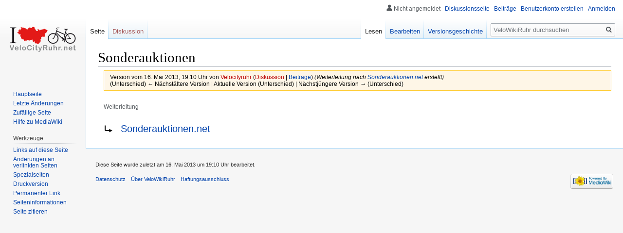

--- FILE ---
content_type: text/html; charset=UTF-8
request_url: https://wiki.velocityruhr.net/index.php?title=Sonderauktionen&oldid=203
body_size: 4396
content:
<!DOCTYPE html>
<html class="client-nojs" lang="de" dir="ltr">
<head>
<meta charset="UTF-8"/>
<title>Sonderauktionen – VeloWikiRuhr</title>
<script>document.documentElement.className="client-js";RLCONF={"wgCanonicalNamespace":"","wgCanonicalSpecialPageName":!1,"wgNamespaceNumber":0,"wgPageName":"Sonderauktionen","wgTitle":"Sonderauktionen","wgCurRevisionId":203,"wgRevisionId":203,"wgArticleId":152,"wgIsArticle":!0,"wgIsRedirect":!0,"wgAction":"view","wgUserName":null,"wgUserGroups":["*"],"wgCategories":[],"wgBreakFrames":!1,"wgPageContentLanguage":"de","wgPageContentModel":"wikitext","wgSeparatorTransformTable":[",\t.",".\t,"],"wgDigitTransformTable":["",""],"wgDefaultDateFormat":"dmy","wgMonthNames":["","Januar","Februar","März","April","Mai","Juni","Juli","August","September","Oktober","November","Dezember"],"wgMonthNamesShort":["","Jan.","Feb.","Mär.","Apr.","Mai","Jun.","Jul.","Aug.","Sep.","Okt.","Nov.","Dez."],"wgRelevantPageName":"Sonderauktionen","wgRelevantArticleId":152,"wgRequestId":"ecba22bfc759a1a94bc6d319","wgCSPNonce":!1,"wgIsProbablyEditable":!0,"wgRelevantPageIsProbablyEditable":!0,
"wgRestrictionEdit":[],"wgRestrictionMove":[],"wgMediaViewerOnClick":!0,"wgMediaViewerEnabledByDefault":!0};RLSTATE={"site.styles":"ready","noscript":"ready","user.styles":"ready","user":"ready","user.options":"loading","user.tokens":"loading","mediawiki.action.view.redirectPage":"ready","mediawiki.legacy.shared":"ready","mediawiki.legacy.commonPrint":"ready","mediawiki.skinning.interface":"ready","skins.vector.styles":"ready"};RLPAGEMODULES=["site","mediawiki.page.startup","mediawiki.page.ready","mediawiki.searchSuggest","skins.vector.js"];</script>
<script>(RLQ=window.RLQ||[]).push(function(){mw.loader.implement("user.options@1wzrr",function($,jQuery,require,module){/*@nomin*/mw.user.options.set({"variant":"de"});
});mw.loader.implement("user.tokens@tffin",function($,jQuery,require,module){/*@nomin*/mw.user.tokens.set({"editToken":"+\\","patrolToken":"+\\","watchToken":"+\\","csrfToken":"+\\"});
});});</script>
<link rel="stylesheet" href="/load.php?lang=de&amp;modules=mediawiki.action.view.redirectPage%7Cmediawiki.legacy.commonPrint%2Cshared%7Cmediawiki.skinning.interface%7Cskins.vector.styles&amp;only=styles&amp;skin=vector"/>
<script async="" src="/load.php?lang=de&amp;modules=startup&amp;only=scripts&amp;raw=1&amp;skin=vector"></script>
<meta name="ResourceLoaderDynamicStyles" content=""/>
<link rel="stylesheet" href="/load.php?lang=de&amp;modules=site.styles&amp;only=styles&amp;skin=vector"/>
<meta name="generator" content="MediaWiki 1.34.1"/>
<meta name="robots" content="noindex,nofollow"/>
<link rel="alternate" type="application/x-wiki" title="Bearbeiten" href="/index.php?title=Sonderauktionen&amp;action=edit"/>
<link rel="edit" title="Bearbeiten" href="/index.php?title=Sonderauktionen&amp;action=edit"/>
<link rel="shortcut icon" href="/favicon.ico"/>
<link rel="search" type="application/opensearchdescription+xml" href="/opensearch_desc.php" title="VeloWikiRuhr (de)"/>
<link rel="EditURI" type="application/rsd+xml" href="https://wiki.velocityruhr.net/api.php?action=rsd"/>
<link rel="alternate" type="application/atom+xml" title="Atom-Feed für „VeloWikiRuhr“" href="/index.php?title=Spezial:Letzte_%C3%84nderungen&amp;feed=atom"/>
<!--[if lt IE 9]><script src="/resources/lib/html5shiv/html5shiv.js"></script><![endif]-->
</head>
<body class="mediawiki ltr sitedir-ltr capitalize-all-nouns mw-hide-empty-elt ns-0 ns-subject mw-editable page-Sonderauktionen rootpage-Sonderauktionen skin-vector action-view">
<div id="mw-page-base" class="noprint"></div>
<div id="mw-head-base" class="noprint"></div>
<div id="content" class="mw-body" role="main">
	<a id="top"></a>
	
	<div class="mw-indicators mw-body-content">
</div>

	<h1 id="firstHeading" class="firstHeading" lang="de">Sonderauktionen</h1>
	
	<div id="bodyContent" class="mw-body-content">
		<div id="siteSub" class="noprint">Aus VeloWikiRuhr</div>
		<div id="contentSub"><div class="mw-revision warningbox"><div id="mw-revision-info">Version vom 16. Mai 2013, 19:10 Uhr von <a href="/index.php?title=Benutzer:Velocityruhr&amp;action=edit&amp;redlink=1" class="new mw-userlink" title="Benutzer:Velocityruhr (Seite nicht vorhanden)"><bdi>Velocityruhr</bdi></a> <span class="mw-usertoollinks">(<a href="/index.php?title=Benutzer_Diskussion:Velocityruhr&amp;action=edit&amp;redlink=1" class="new mw-usertoollinks-talk" title="Benutzer Diskussion:Velocityruhr (Seite nicht vorhanden)">Diskussion</a> | <a href="/index.php?title=Spezial:Beitr%C3%A4ge/Velocityruhr" class="mw-usertoollinks-contribs" title="Spezial:Beiträge/Velocityruhr">Beiträge</a>)</span> <span class="comment">(Weiterleitung nach <a href="/index.php?title=Sonderauktionen.net" title="Sonderauktionen.net">Sonderauktionen.net</a> erstellt)</span></div><div id="mw-revision-nav">(Unterschied) ← Nächstältere Version | Aktuelle Version (Unterschied) | Nächstjüngere Version → (Unterschied)</div></div><br />
				<span id="redirectsub">Weiterleitung</span></div>
		
		
		
		<div id="jump-to-nav"></div>
		<a class="mw-jump-link" href="#mw-head">Zur Navigation springen</a>
		<a class="mw-jump-link" href="#p-search">Zur Suche springen</a>
		<div id="mw-content-text" lang="de" dir="ltr" class="mw-content-ltr"><div class="mw-parser-output"><div class="redirectMsg"><p>Weiterleitung nach:</p><ul class="redirectText"><li><a href="/index.php?title=Sonderauktionen.net" title="Sonderauktionen.net">Sonderauktionen.net</a></li></ul></div>
<!-- 
NewPP limit report
Cached time: 20260127101201
Cache expiry: 86400
Dynamic content: false
Complications: []
CPU time usage: 0.001 seconds
Real time usage: 0.001 seconds
Preprocessor visited node count: 0/1000000
Preprocessor generated node count: 0/1000000
Post‐expand include size: 0/2097152 bytes
Template argument size: 0/2097152 bytes
Highest expansion depth: 0/40
Expensive parser function count: 0/100
Unstrip recursion depth: 0/20
Unstrip post‐expand size: 0/5000000 bytes
-->
<!--
Transclusion expansion time report (%,ms,calls,template)
100.00%    0.000      1 -total
-->

<!-- Saved in parser cache with key cs?h363962_wiki-mw_:pcache:idhash:152-0!canonical and timestamp 20260127101201 and revision id 203
 -->
</div></div>
		
		<div class="printfooter">Abgerufen von „<a dir="ltr" href="https://wiki.velocityruhr.net/index.php?title=Sonderauktionen&amp;oldid=203">https://wiki.velocityruhr.net/index.php?title=Sonderauktionen&amp;oldid=203</a>“</div>
		
		<div id="catlinks" class="catlinks catlinks-allhidden" data-mw="interface"></div>
		<div class="visualClear"></div>
		
	</div>
</div>


		<div id="mw-navigation">
			<h2>Navigationsmenü</h2>
			<div id="mw-head">
									<div id="p-personal" role="navigation" aria-labelledby="p-personal-label">
						<h3 id="p-personal-label">Meine Werkzeuge</h3>
						<ul>
							<li id="pt-anonuserpage">Nicht angemeldet</li><li id="pt-anontalk"><a href="/index.php?title=Spezial:Meine_Diskussionsseite" title="Diskussion über Änderungen von dieser IP-Adresse [n]" accesskey="n">Diskussionsseite</a></li><li id="pt-anoncontribs"><a href="/index.php?title=Spezial:Meine_Beitr%C3%A4ge" title="Eine Liste der Bearbeitungen, die von dieser IP-Adresse gemacht wurden [y]" accesskey="y">Beiträge</a></li><li id="pt-createaccount"><a href="/index.php?title=Spezial:Benutzerkonto_anlegen&amp;returnto=Sonderauktionen&amp;returntoquery=oldid%3D203" title="Wir ermutigen dich dazu, ein Benutzerkonto zu erstellen und dich anzumelden. Es ist jedoch nicht zwingend erforderlich.">Benutzerkonto erstellen</a></li><li id="pt-login"><a href="/index.php?title=Spezial:Anmelden&amp;returnto=Sonderauktionen&amp;returntoquery=oldid%3D203" title="Sich anzumelden wird gerne gesehen, ist jedoch nicht zwingend erforderlich. [o]" accesskey="o">Anmelden</a></li>						</ul>
					</div>
									<div id="left-navigation">
										<div id="p-namespaces" role="navigation" class="vectorTabs" aria-labelledby="p-namespaces-label">
						<h3 id="p-namespaces-label">Namensräume</h3>
						<ul>
							<li id="ca-nstab-main" class="selected"><span><a href="/index.php?title=Sonderauktionen" class="mw-redirect" title="Seiteninhalt anzeigen [c]" accesskey="c">Seite</a></span></li><li id="ca-talk" class="new"><span><a href="/index.php?title=Diskussion:Sonderauktionen&amp;action=edit&amp;redlink=1" rel="discussion" title="Diskussion zum Seiteninhalt (Seite nicht vorhanden) [t]" accesskey="t">Diskussion</a></span></li>						</ul>
					</div>
										<div id="p-variants" role="navigation" class="vectorMenu emptyPortlet" aria-labelledby="p-variants-label">
												<input type="checkbox" class="vectorMenuCheckbox" aria-labelledby="p-variants-label" />
						<h3 id="p-variants-label">
							<span>Varianten</span>
						</h3>
						<ul class="menu">
													</ul>
					</div>
									</div>
				<div id="right-navigation">
										<div id="p-views" role="navigation" class="vectorTabs" aria-labelledby="p-views-label">
						<h3 id="p-views-label">Ansichten</h3>
						<ul>
							<li id="ca-view" class="collapsible selected"><span><a href="/index.php?title=Sonderauktionen" class="mw-redirect">Lesen</a></span></li><li id="ca-edit" class="collapsible"><span><a href="/index.php?title=Sonderauktionen&amp;action=edit" title="Diese Seite bearbeiten [e]" accesskey="e">Bearbeiten</a></span></li><li id="ca-history" class="collapsible"><span><a href="/index.php?title=Sonderauktionen&amp;action=history" title="Frühere Versionen dieser Seite [h]" accesskey="h">Versionsgeschichte</a></span></li>						</ul>
					</div>
										<div id="p-cactions" role="navigation" class="vectorMenu emptyPortlet" aria-labelledby="p-cactions-label">
						<input type="checkbox" class="vectorMenuCheckbox" aria-labelledby="p-cactions-label" />
						<h3 id="p-cactions-label"><span>Mehr</span></h3>
						<ul class="menu">
													</ul>
					</div>
										<div id="p-search" role="search">
						<h3>
							<label for="searchInput">Suche</label>
						</h3>
						<form action="/index.php" id="searchform">
							<div id="simpleSearch">
								<input type="search" name="search" placeholder="VeloWikiRuhr durchsuchen" title="VeloWikiRuhr durchsuchen [f]" accesskey="f" id="searchInput"/><input type="hidden" value="Spezial:Suche" name="title"/><input type="submit" name="fulltext" value="Suchen" title="Suche nach Seiten, die diesen Text enthalten" id="mw-searchButton" class="searchButton mw-fallbackSearchButton"/><input type="submit" name="go" value="Seite" title="Gehe direkt zu der Seite mit genau diesem Namen, falls sie vorhanden ist." id="searchButton" class="searchButton"/>							</div>
						</form>
					</div>
									</div>
			</div>
			<div id="mw-panel">
				<div id="p-logo" role="banner"><a class="mw-wiki-logo" href="/index.php?title=Hauptseite" title="Hauptseite"></a></div>
						<div class="portal" role="navigation" id="p-navigation" aria-labelledby="p-navigation-label">
			<h3 id="p-navigation-label">Navigation</h3>
			<div class="body">
								<ul>
					<li id="n-mainpage-description"><a href="/index.php?title=Hauptseite" title="Hauptseite besuchen [z]" accesskey="z">Hauptseite</a></li><li id="n-recentchanges"><a href="/index.php?title=Spezial:Letzte_%C3%84nderungen" title="Liste der letzten Änderungen in diesem Wiki [r]" accesskey="r">Letzte Änderungen</a></li><li id="n-randompage"><a href="/index.php?title=Spezial:Zuf%C3%A4llige_Seite" title="Zufällige Seite aufrufen [x]" accesskey="x">Zufällige Seite</a></li><li id="n-help-mediawiki"><a href="https://www.mediawiki.org/wiki/Special:MyLanguage/Help:Contents">Hilfe zu MediaWiki</a></li>				</ul>
							</div>
		</div>
			<div class="portal" role="navigation" id="p-tb" aria-labelledby="p-tb-label">
			<h3 id="p-tb-label">Werkzeuge</h3>
			<div class="body">
								<ul>
					<li id="t-whatlinkshere"><a href="/index.php?title=Spezial:Linkliste/Sonderauktionen" title="Liste aller Seiten, die hierher verlinken [j]" accesskey="j">Links auf diese Seite</a></li><li id="t-recentchangeslinked"><a href="/index.php?title=Spezial:%C3%84nderungen_an_verlinkten_Seiten/Sonderauktionen" rel="nofollow" title="Letzte Änderungen an Seiten, die von hier verlinkt sind [k]" accesskey="k">Änderungen an verlinkten Seiten</a></li><li id="t-specialpages"><a href="/index.php?title=Spezial:Spezialseiten" title="Liste aller Spezialseiten [q]" accesskey="q">Spezialseiten</a></li><li id="t-print"><a href="/index.php?title=Sonderauktionen&amp;oldid=203&amp;printable=yes" rel="alternate" title="Druckansicht dieser Seite [p]" accesskey="p">Druckversion</a></li><li id="t-permalink"><a href="/index.php?title=Sonderauktionen&amp;oldid=203" title="Dauerhafter Link zu dieser Seitenversion">Permanenter Link</a></li><li id="t-info"><a href="/index.php?title=Sonderauktionen&amp;action=info" title="Weitere Informationen über diese Seite">Seiten­informationen</a></li><li id="t-cite"><a href="/index.php?title=Spezial:Zitierhilfe&amp;page=Sonderauktionen&amp;id=203" title="Hinweise, wie diese Seite zitiert werden kann">Seite zitieren</a></li>				</ul>
							</div>
		</div>
				</div>
		</div>
				<div id="footer" role="contentinfo">
						<ul id="footer-info">
								<li id="footer-info-lastmod"> Diese Seite wurde zuletzt am 16. Mai 2013 um 19:10 Uhr bearbeitet.</li>
							</ul>
						<ul id="footer-places">
								<li id="footer-places-privacy"><a href="/index.php?title=VeloWikiRuhr:Datenschutz" title="VeloWikiRuhr:Datenschutz">Datenschutz</a></li>
								<li id="footer-places-about"><a href="/index.php?title=VeloWikiRuhr:%C3%9Cber_VeloWikiRuhr" title="VeloWikiRuhr:Über VeloWikiRuhr">Über VeloWikiRuhr</a></li>
								<li id="footer-places-disclaimer"><a href="/index.php?title=VeloWikiRuhr:Impressum" title="VeloWikiRuhr:Impressum">Haftungsausschluss</a></li>
							</ul>
										<ul id="footer-icons" class="noprint">
										<li id="footer-poweredbyico">
						<a href="https://www.mediawiki.org/"><img src="/resources/assets/poweredby_mediawiki_88x31.png" alt="Powered by MediaWiki" srcset="/resources/assets/poweredby_mediawiki_132x47.png 1.5x, /resources/assets/poweredby_mediawiki_176x62.png 2x" width="88" height="31"/></a>					</li>
									</ul>
						<div style="clear: both;"></div>
		</div>
		

<script>(RLQ=window.RLQ||[]).push(function(){mw.config.set({"wgPageParseReport":{"limitreport":{"cputime":"0.001","walltime":"0.001","ppvisitednodes":{"value":0,"limit":1000000},"ppgeneratednodes":{"value":0,"limit":1000000},"postexpandincludesize":{"value":0,"limit":2097152},"templateargumentsize":{"value":0,"limit":2097152},"expansiondepth":{"value":0,"limit":40},"expensivefunctioncount":{"value":0,"limit":100},"unstrip-depth":{"value":0,"limit":20},"unstrip-size":{"value":0,"limit":5000000},"timingprofile":["100.00%    0.000      1 -total"]},"cachereport":{"timestamp":"20260127101201","ttl":86400,"transientcontent":false}}});mw.config.set({"wgBackendResponseTime":422});});</script>
</body>
</html>


--- FILE ---
content_type: text/css; charset=utf-8
request_url: https://wiki.velocityruhr.net/load.php?lang=de&modules=site.styles&only=styles&skin=vector
body_size: -45
content:
.ns-3000 #content,.ns-3001 #content{background-color:#add8e6}.ns-3000 div.thumb,.ns-3001 div.thumb{border-color:#add8e6}